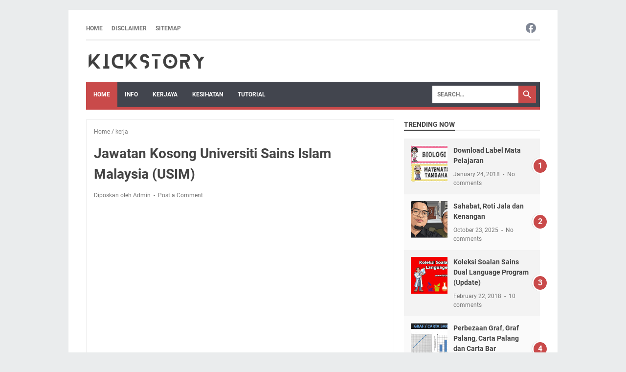

--- FILE ---
content_type: text/html; charset=utf-8
request_url: https://www.google.com/recaptcha/api2/aframe
body_size: 264
content:
<!DOCTYPE HTML><html><head><meta http-equiv="content-type" content="text/html; charset=UTF-8"></head><body><script nonce="je8_VfzlBm8pcBBVft8TTA">/** Anti-fraud and anti-abuse applications only. See google.com/recaptcha */ try{var clients={'sodar':'https://pagead2.googlesyndication.com/pagead/sodar?'};window.addEventListener("message",function(a){try{if(a.source===window.parent){var b=JSON.parse(a.data);var c=clients[b['id']];if(c){var d=document.createElement('img');d.src=c+b['params']+'&rc='+(localStorage.getItem("rc::a")?sessionStorage.getItem("rc::b"):"");window.document.body.appendChild(d);sessionStorage.setItem("rc::e",parseInt(sessionStorage.getItem("rc::e")||0)+1);localStorage.setItem("rc::h",'1768738223827');}}}catch(b){}});window.parent.postMessage("_grecaptcha_ready", "*");}catch(b){}</script></body></html>

--- FILE ---
content_type: text/javascript; charset=UTF-8
request_url: https://www.kickstory.net/feeds/posts/summary/-/kerja?alt=json-in-script&callback=bacaJuga&max-results=5
body_size: 3414
content:
// API callback
bacaJuga({"version":"1.0","encoding":"UTF-8","feed":{"xmlns":"http://www.w3.org/2005/Atom","xmlns$openSearch":"http://a9.com/-/spec/opensearchrss/1.0/","xmlns$blogger":"http://schemas.google.com/blogger/2008","xmlns$georss":"http://www.georss.org/georss","xmlns$gd":"http://schemas.google.com/g/2005","xmlns$thr":"http://purl.org/syndication/thread/1.0","id":{"$t":"tag:blogger.com,1999:blog-3632652738822601911"},"updated":{"$t":"2025-12-01T11:46:21.167+08:00"},"category":[{"term":"info"},{"term":"Download"},{"term":"kerja"},{"term":"kesihatan"},{"term":"blog"},{"term":"kerjaya"},{"term":"tutorial"},{"term":"TeachingAids"},{"term":"panduan"},{"term":"Videos"},{"term":"Scholarship"},{"term":"Viral"},{"term":"Motivasi"},{"term":"myPortfolio"},{"term":"Resepi"},{"term":"OhMyStory"},{"term":"PBD"},{"term":"PRU14"},{"term":"Permohonan"},{"term":"SoalanSains"},{"term":"LazadaContest"},{"term":"MH17"},{"term":"Nahas Pesawat"},{"term":"RPH"},{"term":"Review"},{"term":"STPM"},{"term":"Software"},{"term":"Songs"},{"term":"Takwim"},{"term":"catatan"},{"term":"Merdeka"},{"term":"Pekeliling"},{"term":"PBS"},{"term":"PISMP"},{"term":"Pentaksiran"},{"term":"STEM"},{"term":"Scammer"},{"term":"Science"},{"term":"Semakan2017"},{"term":"LINUS"},{"term":"Modul"},{"term":"Postgraduate"},{"term":"Semakan"},{"term":"SistemOnline"},{"term":"Temuduga"},{"term":"UPSR"},{"term":"Affiliate"},{"term":"MRSM"},{"term":"ModulSains"},{"term":"PR1MA"},{"term":"PT3"},{"term":"Pelaporan"},{"term":"Penipu Internet"},{"term":"Perodua"},{"term":"Proton"},{"term":"Psikometrik"},{"term":"RequestSample"},{"term":"SAPS"},{"term":"SPM"},{"term":"SSPN"},{"term":"Samsung"},{"term":"Scam MLM"},{"term":"ScienceIsFun"},{"term":"memori"},{"term":"Lazada"},{"term":"Lirik Lagu Sains"},{"term":"MBMMBI"},{"term":"MYCYBERSALE2017"},{"term":"Maybank2u"},{"term":"Mengundi"},{"term":"Modul LINUS"},{"term":"Modul Sains"},{"term":"Motors"},{"term":"Muscle"},{"term":"Muzik"},{"term":"MyQbic"},{"term":"Online Shop"},{"term":"PBP"},{"term":"Pahang"},{"term":"Pakar Motivasi"},{"term":"Parenting"},{"term":"Pedophilia"},{"term":"Pembelajaran"},{"term":"Penempatan"},{"term":"PenjawatAwam"},{"term":"Perak"},{"term":"PeroduaBezza"},{"term":"Petua"},{"term":"PizzaHut"},{"term":"Promosi"},{"term":"ProtonErtiga"},{"term":"ProtonPerdana"},{"term":"PusatTahfiz"},{"term":"RPT"},{"term":"Ramadhan"},{"term":"Ransomware"},{"term":"Redemption"},{"term":"Saman"},{"term":"SayNOToLGBT"},{"term":"SekolahKawalan"},{"term":"Senam Robik"},{"term":"Shaklee"},{"term":"ShareCerita"},{"term":"Shopee"},{"term":"Supplement"},{"term":"Travel"},{"term":"VleFrog"},{"term":"myFreeview"}],"title":{"type":"text","$t":"Kickstory: Lifestyle Blogger"},"subtitle":{"type":"html","$t":""},"link":[{"rel":"http://schemas.google.com/g/2005#feed","type":"application/atom+xml","href":"https:\/\/www.kickstory.net\/feeds\/posts\/summary"},{"rel":"self","type":"application/atom+xml","href":"https:\/\/www.blogger.com\/feeds\/3632652738822601911\/posts\/summary\/-\/kerja?alt=json-in-script\u0026max-results=5"},{"rel":"alternate","type":"text/html","href":"https:\/\/www.kickstory.net\/search\/label\/kerja"},{"rel":"hub","href":"http://pubsubhubbub.appspot.com/"},{"rel":"next","type":"application/atom+xml","href":"https:\/\/www.blogger.com\/feeds\/3632652738822601911\/posts\/summary\/-\/kerja\/-\/kerja?alt=json-in-script\u0026start-index=6\u0026max-results=5"}],"author":[{"name":{"$t":"Unknown"},"email":{"$t":"noreply@blogger.com"},"gd$image":{"rel":"http://schemas.google.com/g/2005#thumbnail","width":"16","height":"16","src":"https:\/\/img1.blogblog.com\/img\/b16-rounded.gif"}}],"generator":{"version":"7.00","uri":"http://www.blogger.com","$t":"Blogger"},"openSearch$totalResults":{"$t":"147"},"openSearch$startIndex":{"$t":"1"},"openSearch$itemsPerPage":{"$t":"5"},"entry":[{"id":{"$t":"tag:blogger.com,1999:blog-3632652738822601911.post-3667774466759834539"},"published":{"$t":"2023-06-26T10:43:00.005+08:00"},"updated":{"$t":"2024-07-03T12:31:36.891+08:00"},"category":[{"scheme":"http://www.blogger.com/atom/ns#","term":"kerja"}],"title":{"type":"text","$t":"Program Protege Ready To Work TNB"},"summary":{"type":"text","$t":"Program PROTÉGÉ - Ready To Work (PROTÉGÉ-RTW) Fasa 8 yang dikendalikan oleh Tenaga Nasional Berhad telah dibuka untuk permohonan.\u0026nbsp;PROTEGE RTW yang dahulunya dikenali sebagai program Skim Latihan 1Malaysia (SL1M) merupakan satu program latihan bagi graduan muda menganggur, di bawah kelolaan Kementerian Pembangunan Usahawan dan Koperasi (MEDAC).Antara instrumen penting di bawah program "},"link":[{"rel":"replies","type":"application/atom+xml","href":"https:\/\/www.kickstory.net\/feeds\/3667774466759834539\/comments\/default","title":"Post Comments"},{"rel":"replies","type":"text/html","href":"https:\/\/www.kickstory.net\/2023\/06\/program-protege-ready-to-work-tnb.html#comment-form","title":"0 Comments"},{"rel":"edit","type":"application/atom+xml","href":"https:\/\/www.blogger.com\/feeds\/3632652738822601911\/posts\/default\/3667774466759834539"},{"rel":"self","type":"application/atom+xml","href":"https:\/\/www.blogger.com\/feeds\/3632652738822601911\/posts\/default\/3667774466759834539"},{"rel":"alternate","type":"text/html","href":"https:\/\/www.kickstory.net\/2023\/06\/program-protege-ready-to-work-tnb.html","title":"Program Protege Ready To Work TNB"}],"author":[{"name":{"$t":"Unknown"},"email":{"$t":"noreply@blogger.com"},"gd$image":{"rel":"http://schemas.google.com/g/2005#thumbnail","width":"16","height":"16","src":"https:\/\/img1.blogblog.com\/img\/b16-rounded.gif"}}],"media$thumbnail":{"xmlns$media":"http://search.yahoo.com/mrss/","url":"https:\/\/blogger.googleusercontent.com\/img\/b\/R29vZ2xl\/AVvXsEiRD_-cYW_w2sEnOEdIJmP1RifN4hg4NFlAzD46wuvfgkCACx5yv2ulKP7d6Bl0koIrKf2AfSU5SAz38B3fwpoyOmdH6V--2oIBEM8V3_GY8U0x6wLSPdkL-84kox8OKnW03H6dhDuFw_9pPzfGqD_3YRr5Ch_4xk0mo3sQq0sNg-5u9PvtnXHQ4-1r2d4J\/s72-w640-h320-c\/Green%20Online%20Course%20Basics%20Banner%20(6).png","height":"72","width":"72"},"thr$total":{"$t":"0"}},{"id":{"$t":"tag:blogger.com,1999:blog-3632652738822601911.post-7054353766902379844"},"published":{"$t":"2023-06-19T21:58:00.003+08:00"},"updated":{"$t":"2024-07-04T11:27:27.507+08:00"},"category":[{"scheme":"http://www.blogger.com/atom/ns#","term":"kerja"}],"title":{"type":"text","$t":"Jawatan Kosong Guru SUK Negeri Sembilan"},"summary":{"type":"text","$t":"Makluman kepada semua pencari kerja di Malaysia seperti pelajar lepasan Sijil Pelajaran Malaysia (SPM), lepasan sijil, lepasan diploma, lepasan ijazah, Master, PhD\u0026nbsp; dan lain-lain kepakaran dan kemahiran, terdapat kekosongan jawatan di Pentadbiran Setiausaha Kerajaan (SUK) Negeri SembilanPenafian: Blog ini hanya menyiar ulang jawatan dengan tujuan memberi maklumat sahaja. Untuk permohonan "},"link":[{"rel":"replies","type":"application/atom+xml","href":"https:\/\/www.kickstory.net\/feeds\/7054353766902379844\/comments\/default","title":"Post Comments"},{"rel":"replies","type":"text/html","href":"https:\/\/www.kickstory.net\/2023\/06\/jawatan-kosong-guru-suk-negeri-sembilan.html#comment-form","title":"0 Comments"},{"rel":"edit","type":"application/atom+xml","href":"https:\/\/www.blogger.com\/feeds\/3632652738822601911\/posts\/default\/7054353766902379844"},{"rel":"self","type":"application/atom+xml","href":"https:\/\/www.blogger.com\/feeds\/3632652738822601911\/posts\/default\/7054353766902379844"},{"rel":"alternate","type":"text/html","href":"https:\/\/www.kickstory.net\/2023\/06\/jawatan-kosong-guru-suk-negeri-sembilan.html","title":"Jawatan Kosong Guru SUK Negeri Sembilan"}],"author":[{"name":{"$t":"Unknown"},"email":{"$t":"noreply@blogger.com"},"gd$image":{"rel":"http://schemas.google.com/g/2005#thumbnail","width":"16","height":"16","src":"https:\/\/img1.blogblog.com\/img\/b16-rounded.gif"}}],"media$thumbnail":{"xmlns$media":"http://search.yahoo.com/mrss/","url":"https:\/\/blogger.googleusercontent.com\/img\/b\/R29vZ2xl\/AVvXsEhR-HXolHBaHvEPziNbJ64ZiZOcEW8UiIyfQm5gT_xT3Bix5CG2Jr0pdsytM1-ktR3nExZR8XS67HpEDGRTi_VgYGli5PJZmsnzPWsTr8z_rIHBevi1f9-bwef-Mfg9Aqr-PB37uCROudjopYvQ6lIfh-zd2-1R2zMQADlw6xQeEARhEBUE5-kdxJiSRzTE\/s72-w640-h320-c\/Green%20Online%20Course%20Basics%20Banner.png","height":"72","width":"72"},"thr$total":{"$t":"0"}},{"id":{"$t":"tag:blogger.com,1999:blog-3632652738822601911.post-7968928267354059334"},"published":{"$t":"2023-04-17T23:20:00.000+08:00"},"updated":{"$t":"2024-07-03T12:31:36.891+08:00"},"category":[{"scheme":"http://www.blogger.com/atom/ns#","term":"kerja"}],"title":{"type":"text","$t":"Jawatan Kosong Pegawai Masjid Mukim MAIK"},"summary":{"type":"text","$t":"\u0026nbsp;Makluman kepada semua pencari kerja di Malaysia seperti pelajar lepasan Sijil Pelajaran Malaysia (SPM), lepasan sijil, lepasan diploma, lepasan ijazah, Master, PhD\u0026nbsp; dan lain-lain kepakaran dan kemahiran, terdapat kekosongan jawatan di Majlis Agama Islam dan Istiadat Melayu Kelantan (MAIK)Penafian: Blog ini hanya menyiar ulang jawatan dengan tujuan memberi maklumat sahaja. Untuk "},"link":[{"rel":"replies","type":"application/atom+xml","href":"https:\/\/www.kickstory.net\/feeds\/7968928267354059334\/comments\/default","title":"Post Comments"},{"rel":"replies","type":"text/html","href":"https:\/\/www.kickstory.net\/2023\/04\/jawatan-kosong-pegawai-masjid-mukim-maik.html#comment-form","title":"0 Comments"},{"rel":"edit","type":"application/atom+xml","href":"https:\/\/www.blogger.com\/feeds\/3632652738822601911\/posts\/default\/7968928267354059334"},{"rel":"self","type":"application/atom+xml","href":"https:\/\/www.blogger.com\/feeds\/3632652738822601911\/posts\/default\/7968928267354059334"},{"rel":"alternate","type":"text/html","href":"https:\/\/www.kickstory.net\/2023\/04\/jawatan-kosong-pegawai-masjid-mukim-maik.html","title":"Jawatan Kosong Pegawai Masjid Mukim MAIK"}],"author":[{"name":{"$t":"Unknown"},"email":{"$t":"noreply@blogger.com"},"gd$image":{"rel":"http://schemas.google.com/g/2005#thumbnail","width":"16","height":"16","src":"https:\/\/img1.blogblog.com\/img\/b16-rounded.gif"}}],"media$thumbnail":{"xmlns$media":"http://search.yahoo.com/mrss/","url":"https:\/\/blogger.googleusercontent.com\/img\/b\/R29vZ2xl\/AVvXsEhgSwQYAorqrZhgOY-1VIwq9TGQ7lfF0KYPCOO12imwaYtnjOabMmCpcjvuzwJr6tp9LovTB1U9L7niU6vTSkV90_OnOtW1OH6OQTUlbE8QSMEr5migkaZmidjXjn6UsOkXZFJGcqOwswLVbk82oWcVL4fpicc0n0Xhs4hLh7KFUH1aHBXta5hqtRzzWA\/s72-w450-h640-c\/PMM-Apr2023-1.png","height":"72","width":"72"},"thr$total":{"$t":"0"}},{"id":{"$t":"tag:blogger.com,1999:blog-3632652738822601911.post-7009712418792572174"},"published":{"$t":"2023-04-05T22:52:00.000+08:00"},"updated":{"$t":"2024-07-03T12:31:36.891+08:00"},"category":[{"scheme":"http://www.blogger.com/atom/ns#","term":"kerja"}],"title":{"type":"text","$t":"Jawatan Kosong di Universiti Kebangsaan Malaysia (UKM) "},"summary":{"type":"text","$t":"Makluman kepada semua pencari kerja di Malaysia seperti pelajar lepasan Sijil Pelajaran Malaysia (SPM), lepasan sijil, lepasan diploma, lepasan ijazah, Master, PhD\u0026nbsp; dan lain-lain kepakaran dan kemahiran, terdapat kekosongan jawatan di Jabatan Bendahari, Universiti Kebangsaan Malaysia (UKM)\u0026nbsp;Penafian: Blog ini hanya menyiar ulang jawatan dengan tujuan memberi maklumat sahaja. Untuk "},"link":[{"rel":"replies","type":"application/atom+xml","href":"https:\/\/www.kickstory.net\/feeds\/7009712418792572174\/comments\/default","title":"Post Comments"},{"rel":"replies","type":"text/html","href":"https:\/\/www.kickstory.net\/2023\/04\/jawatan-kosong-di-universiti-kebangsaan.html#comment-form","title":"0 Comments"},{"rel":"edit","type":"application/atom+xml","href":"https:\/\/www.blogger.com\/feeds\/3632652738822601911\/posts\/default\/7009712418792572174"},{"rel":"self","type":"application/atom+xml","href":"https:\/\/www.blogger.com\/feeds\/3632652738822601911\/posts\/default\/7009712418792572174"},{"rel":"alternate","type":"text/html","href":"https:\/\/www.kickstory.net\/2023\/04\/jawatan-kosong-di-universiti-kebangsaan.html","title":"Jawatan Kosong di Universiti Kebangsaan Malaysia (UKM) "}],"author":[{"name":{"$t":"Unknown"},"email":{"$t":"noreply@blogger.com"},"gd$image":{"rel":"http://schemas.google.com/g/2005#thumbnail","width":"16","height":"16","src":"https:\/\/img1.blogblog.com\/img\/b16-rounded.gif"}}],"media$thumbnail":{"xmlns$media":"http://search.yahoo.com/mrss/","url":"https:\/\/blogger.googleusercontent.com\/img\/b\/R29vZ2xl\/AVvXsEg2rFLnK7pNLT_ZTi5r1VHjZ0MnNHGiVd3vRhyeoE2JW3DNVpl3mD-MDEvO5ge3nLGArrbs6AcPWcQKUJbz74UBAT3gq0Q9EoMCy7tro48LQ45thoJO0Qs36dsdxm93CIG8nU4yzG59rw0WE7QzKC6sNWg7dv-k45DVEFJkqM43pVt0SKxBhc9zsD1wxg\/s72-w640-h360-c\/Red%20Yellow%20Modern%20Future%20Job%20Opportunities%20Youtube%20Thumbnail.png","height":"72","width":"72"},"thr$total":{"$t":"0"}},{"id":{"$t":"tag:blogger.com,1999:blog-3632652738822601911.post-3983568254178968253"},"published":{"$t":"2023-04-05T22:45:00.000+08:00"},"updated":{"$t":"2024-07-03T12:31:36.891+08:00"},"category":[{"scheme":"http://www.blogger.com/atom/ns#","term":"kerja"}],"title":{"type":"text","$t":"Jawatan Kosong Dewan Bandaraya Kuala Lumpur (DBKL)"},"summary":{"type":"text","$t":"Makluman kepada semua pencari kerja di Malaysia seperti pelajar lepasan Sijil Pelajaran Malaysia (SPM), lepasan sijil, lepasan diploma, lepasan ijazah, Master, PhD\u0026nbsp; dan lain-lain kepakaran dan kemahiran, terdapat kekosongan jawatan di Dewan Bandaraya Kuala Lumpur (DBKL)Penafian: Blog ini hanya menyiar ulang jawatan dengan tujuan memberi maklumat sahaja. Untuk permohonan jawatan, kami akan "},"link":[{"rel":"replies","type":"application/atom+xml","href":"https:\/\/www.kickstory.net\/feeds\/3983568254178968253\/comments\/default","title":"Post Comments"},{"rel":"replies","type":"text/html","href":"https:\/\/www.kickstory.net\/2023\/04\/jawatan-kosong-dewan-bandaraya-kuala.html#comment-form","title":"0 Comments"},{"rel":"edit","type":"application/atom+xml","href":"https:\/\/www.blogger.com\/feeds\/3632652738822601911\/posts\/default\/3983568254178968253"},{"rel":"self","type":"application/atom+xml","href":"https:\/\/www.blogger.com\/feeds\/3632652738822601911\/posts\/default\/3983568254178968253"},{"rel":"alternate","type":"text/html","href":"https:\/\/www.kickstory.net\/2023\/04\/jawatan-kosong-dewan-bandaraya-kuala.html","title":"Jawatan Kosong Dewan Bandaraya Kuala Lumpur (DBKL)"}],"author":[{"name":{"$t":"Unknown"},"email":{"$t":"noreply@blogger.com"},"gd$image":{"rel":"http://schemas.google.com/g/2005#thumbnail","width":"16","height":"16","src":"https:\/\/img1.blogblog.com\/img\/b16-rounded.gif"}}],"media$thumbnail":{"xmlns$media":"http://search.yahoo.com/mrss/","url":"https:\/\/blogger.googleusercontent.com\/img\/b\/R29vZ2xl\/AVvXsEg217IynlI5z-e1U-a9Qbt0WK3YgI3uFx0vYOY86IAlZKA3b8Xl24hUkdcV3FZ4iadosVEqt7oKN7NhasofzomdA3dAoXBkh-vVdobn0IaGqYdv3oDy0oajJpFG8mjGF3ootdysYKVQWmTDiv-kH7j9b1LjsZJIbdnS--O1gDdG6N4SdHYMGpXK0XumJQ\/s72-w640-h360-c\/Red%20Yellow%20Modern%20Future%20Job%20Opportunities%20Youtube%20Thumbnail%20(1).png","height":"72","width":"72"},"thr$total":{"$t":"0"}}]}});

--- FILE ---
content_type: text/javascript; charset=UTF-8
request_url: https://www.kickstory.net/feeds/posts/summary/-/kerja?alt=json-in-script&orderby=updated&max-results=0&callback=msRandomIndex
body_size: 984
content:
// API callback
msRandomIndex({"version":"1.0","encoding":"UTF-8","feed":{"xmlns":"http://www.w3.org/2005/Atom","xmlns$openSearch":"http://a9.com/-/spec/opensearchrss/1.0/","xmlns$blogger":"http://schemas.google.com/blogger/2008","xmlns$georss":"http://www.georss.org/georss","xmlns$gd":"http://schemas.google.com/g/2005","xmlns$thr":"http://purl.org/syndication/thread/1.0","id":{"$t":"tag:blogger.com,1999:blog-3632652738822601911"},"updated":{"$t":"2025-12-01T11:46:21.167+08:00"},"category":[{"term":"info"},{"term":"Download"},{"term":"kerja"},{"term":"kesihatan"},{"term":"blog"},{"term":"kerjaya"},{"term":"tutorial"},{"term":"TeachingAids"},{"term":"panduan"},{"term":"Videos"},{"term":"Scholarship"},{"term":"Viral"},{"term":"Motivasi"},{"term":"myPortfolio"},{"term":"Resepi"},{"term":"OhMyStory"},{"term":"PBD"},{"term":"PRU14"},{"term":"Permohonan"},{"term":"SoalanSains"},{"term":"LazadaContest"},{"term":"MH17"},{"term":"Nahas Pesawat"},{"term":"RPH"},{"term":"Review"},{"term":"STPM"},{"term":"Software"},{"term":"Songs"},{"term":"Takwim"},{"term":"catatan"},{"term":"Merdeka"},{"term":"Pekeliling"},{"term":"PBS"},{"term":"PISMP"},{"term":"Pentaksiran"},{"term":"STEM"},{"term":"Scammer"},{"term":"Science"},{"term":"Semakan2017"},{"term":"LINUS"},{"term":"Modul"},{"term":"Postgraduate"},{"term":"Semakan"},{"term":"SistemOnline"},{"term":"Temuduga"},{"term":"UPSR"},{"term":"Affiliate"},{"term":"MRSM"},{"term":"ModulSains"},{"term":"PR1MA"},{"term":"PT3"},{"term":"Pelaporan"},{"term":"Penipu Internet"},{"term":"Perodua"},{"term":"Proton"},{"term":"Psikometrik"},{"term":"RequestSample"},{"term":"SAPS"},{"term":"SPM"},{"term":"SSPN"},{"term":"Samsung"},{"term":"Scam MLM"},{"term":"ScienceIsFun"},{"term":"memori"},{"term":"Lazada"},{"term":"Lirik Lagu Sains"},{"term":"MBMMBI"},{"term":"MYCYBERSALE2017"},{"term":"Maybank2u"},{"term":"Mengundi"},{"term":"Modul LINUS"},{"term":"Modul Sains"},{"term":"Motors"},{"term":"Muscle"},{"term":"Muzik"},{"term":"MyQbic"},{"term":"Online Shop"},{"term":"PBP"},{"term":"Pahang"},{"term":"Pakar Motivasi"},{"term":"Parenting"},{"term":"Pedophilia"},{"term":"Pembelajaran"},{"term":"Penempatan"},{"term":"PenjawatAwam"},{"term":"Perak"},{"term":"PeroduaBezza"},{"term":"Petua"},{"term":"PizzaHut"},{"term":"Promosi"},{"term":"ProtonErtiga"},{"term":"ProtonPerdana"},{"term":"PusatTahfiz"},{"term":"RPT"},{"term":"Ramadhan"},{"term":"Ransomware"},{"term":"Redemption"},{"term":"Saman"},{"term":"SayNOToLGBT"},{"term":"SekolahKawalan"},{"term":"Senam Robik"},{"term":"Shaklee"},{"term":"ShareCerita"},{"term":"Shopee"},{"term":"Supplement"},{"term":"Travel"},{"term":"VleFrog"},{"term":"myFreeview"}],"title":{"type":"text","$t":"Kickstory: Lifestyle Blogger"},"subtitle":{"type":"html","$t":""},"link":[{"rel":"http://schemas.google.com/g/2005#feed","type":"application/atom+xml","href":"https:\/\/www.kickstory.net\/feeds\/posts\/summary"},{"rel":"self","type":"application/atom+xml","href":"https:\/\/www.blogger.com\/feeds\/3632652738822601911\/posts\/summary\/-\/kerja?alt=json-in-script\u0026max-results=0\u0026orderby=updated"},{"rel":"alternate","type":"text/html","href":"https:\/\/www.kickstory.net\/search\/label\/kerja"},{"rel":"hub","href":"http://pubsubhubbub.appspot.com/"}],"author":[{"name":{"$t":"Unknown"},"email":{"$t":"noreply@blogger.com"},"gd$image":{"rel":"http://schemas.google.com/g/2005#thumbnail","width":"16","height":"16","src":"https:\/\/img1.blogblog.com\/img\/b16-rounded.gif"}}],"generator":{"version":"7.00","uri":"http://www.blogger.com","$t":"Blogger"},"openSearch$totalResults":{"$t":"147"},"openSearch$startIndex":{"$t":"1"},"openSearch$itemsPerPage":{"$t":"0"}}});

--- FILE ---
content_type: text/javascript; charset=UTF-8
request_url: https://www.kickstory.net/feeds/posts/default/-/kerja?alt=json-in-script&orderby=updated&start-index=38&max-results=5&callback=msRelatedPosts
body_size: 8767
content:
// API callback
msRelatedPosts({"version":"1.0","encoding":"UTF-8","feed":{"xmlns":"http://www.w3.org/2005/Atom","xmlns$openSearch":"http://a9.com/-/spec/opensearchrss/1.0/","xmlns$blogger":"http://schemas.google.com/blogger/2008","xmlns$georss":"http://www.georss.org/georss","xmlns$gd":"http://schemas.google.com/g/2005","xmlns$thr":"http://purl.org/syndication/thread/1.0","id":{"$t":"tag:blogger.com,1999:blog-3632652738822601911"},"updated":{"$t":"2025-12-01T11:46:21.167+08:00"},"category":[{"term":"info"},{"term":"Download"},{"term":"kerja"},{"term":"kesihatan"},{"term":"blog"},{"term":"kerjaya"},{"term":"tutorial"},{"term":"TeachingAids"},{"term":"panduan"},{"term":"Videos"},{"term":"Scholarship"},{"term":"Viral"},{"term":"Motivasi"},{"term":"myPortfolio"},{"term":"Resepi"},{"term":"OhMyStory"},{"term":"PBD"},{"term":"PRU14"},{"term":"Permohonan"},{"term":"SoalanSains"},{"term":"LazadaContest"},{"term":"MH17"},{"term":"Nahas Pesawat"},{"term":"RPH"},{"term":"Review"},{"term":"STPM"},{"term":"Software"},{"term":"Songs"},{"term":"Takwim"},{"term":"catatan"},{"term":"Merdeka"},{"term":"Pekeliling"},{"term":"PBS"},{"term":"PISMP"},{"term":"Pentaksiran"},{"term":"STEM"},{"term":"Scammer"},{"term":"Science"},{"term":"Semakan2017"},{"term":"LINUS"},{"term":"Modul"},{"term":"Postgraduate"},{"term":"Semakan"},{"term":"SistemOnline"},{"term":"Temuduga"},{"term":"UPSR"},{"term":"Affiliate"},{"term":"MRSM"},{"term":"ModulSains"},{"term":"PR1MA"},{"term":"PT3"},{"term":"Pelaporan"},{"term":"Penipu Internet"},{"term":"Perodua"},{"term":"Proton"},{"term":"Psikometrik"},{"term":"RequestSample"},{"term":"SAPS"},{"term":"SPM"},{"term":"SSPN"},{"term":"Samsung"},{"term":"Scam MLM"},{"term":"ScienceIsFun"},{"term":"memori"},{"term":"Lazada"},{"term":"Lirik Lagu Sains"},{"term":"MBMMBI"},{"term":"MYCYBERSALE2017"},{"term":"Maybank2u"},{"term":"Mengundi"},{"term":"Modul LINUS"},{"term":"Modul Sains"},{"term":"Motors"},{"term":"Muscle"},{"term":"Muzik"},{"term":"MyQbic"},{"term":"Online Shop"},{"term":"PBP"},{"term":"Pahang"},{"term":"Pakar Motivasi"},{"term":"Parenting"},{"term":"Pedophilia"},{"term":"Pembelajaran"},{"term":"Penempatan"},{"term":"PenjawatAwam"},{"term":"Perak"},{"term":"PeroduaBezza"},{"term":"Petua"},{"term":"PizzaHut"},{"term":"Promosi"},{"term":"ProtonErtiga"},{"term":"ProtonPerdana"},{"term":"PusatTahfiz"},{"term":"RPT"},{"term":"Ramadhan"},{"term":"Ransomware"},{"term":"Redemption"},{"term":"Saman"},{"term":"SayNOToLGBT"},{"term":"SekolahKawalan"},{"term":"Senam Robik"},{"term":"Shaklee"},{"term":"ShareCerita"},{"term":"Shopee"},{"term":"Supplement"},{"term":"Travel"},{"term":"VleFrog"},{"term":"myFreeview"}],"title":{"type":"text","$t":"Kickstory: Lifestyle Blogger"},"subtitle":{"type":"html","$t":""},"link":[{"rel":"http://schemas.google.com/g/2005#feed","type":"application/atom+xml","href":"https:\/\/www.kickstory.net\/feeds\/posts\/default"},{"rel":"self","type":"application/atom+xml","href":"https:\/\/www.blogger.com\/feeds\/3632652738822601911\/posts\/default\/-\/kerja?alt=json-in-script\u0026start-index=38\u0026max-results=5\u0026orderby=updated"},{"rel":"alternate","type":"text/html","href":"https:\/\/www.kickstory.net\/search\/label\/kerja"},{"rel":"hub","href":"http://pubsubhubbub.appspot.com/"},{"rel":"previous","type":"application/atom+xml","href":"https:\/\/www.blogger.com\/feeds\/3632652738822601911\/posts\/default\/-\/kerja\/-\/kerja?alt=json-in-script\u0026start-index=33\u0026max-results=5\u0026orderby=updated"},{"rel":"next","type":"application/atom+xml","href":"https:\/\/www.blogger.com\/feeds\/3632652738822601911\/posts\/default\/-\/kerja\/-\/kerja?alt=json-in-script\u0026start-index=43\u0026max-results=5\u0026orderby=updated"}],"author":[{"name":{"$t":"Unknown"},"email":{"$t":"noreply@blogger.com"},"gd$image":{"rel":"http://schemas.google.com/g/2005#thumbnail","width":"16","height":"16","src":"https:\/\/img1.blogblog.com\/img\/b16-rounded.gif"}}],"generator":{"version":"7.00","uri":"http://www.blogger.com","$t":"Blogger"},"openSearch$totalResults":{"$t":"147"},"openSearch$startIndex":{"$t":"38"},"openSearch$itemsPerPage":{"$t":"5"},"entry":[{"id":{"$t":"tag:blogger.com,1999:blog-3632652738822601911.post-4002718817716848905"},"published":{"$t":"2018-02-10T00:33:00.001+08:00"},"updated":{"$t":"2024-07-04T09:14:19.018+08:00"},"category":[{"scheme":"http://www.blogger.com/atom/ns#","term":"kerja"}],"title":{"type":"text","$t":"Iklan kekosongan Jawatan Programme Specialist di ISESCO"},"content":{"type":"html","$t":"\u003Cdiv class=\"separator\" style=\"clear: both; text-align: center;\"\u003E\n\u003Ca href=\"https:\/\/blogger.googleusercontent.com\/img\/b\/R29vZ2xl\/AVvXsEg13CO4WGxgbU3wCeNWbZ11lM0xKZg_sXBmYXQgAfL-OOD-cqzXRkI4HLPITnGvXnKyW0nbyQTtiN7jLGNuRboOuAGa2blo2BXFFXF2ZCtOpbDHV2DGMZzoZOWM5Ag81J-ALgh5EcZbaa4D\/s1600\/new+logo+isesco.jpg\" imageanchor=\"1\" style=\"margin-left: 1em; margin-right: 1em;\"\u003E\u003Cimg border=\"0\" data-original-height=\"1274\" data-original-width=\"1600\" height=\"317\" src=\"https:\/\/blogger.googleusercontent.com\/img\/b\/R29vZ2xl\/AVvXsEg13CO4WGxgbU3wCeNWbZ11lM0xKZg_sXBmYXQgAfL-OOD-cqzXRkI4HLPITnGvXnKyW0nbyQTtiN7jLGNuRboOuAGa2blo2BXFFXF2ZCtOpbDHV2DGMZzoZOWM5Ag81J-ALgh5EcZbaa4D\/s400\/new+logo+isesco.jpg\" width=\"400\" \/\u003E\u003C\/a\u003E\u003C\/div\u003E\n\u003Cspan style=\"font-family: Arial, Helvetica, sans-serif;\"\u003E\u003Cbr \/\u003E\u003C\/span\u003E\n\u003Cspan style=\"font-family: Arial, Helvetica, sans-serif;\"\u003EIklan kekosongan Jawatan Programme Specialist di Directorate of Education, Science and Technology, Human and Social Sciences and Culture, Islamic Education, Scientific and Cultural Organization (ISESCO), Rabat, Morroco\u003C\/span\u003E\u003Cbr \/\u003E\n\u003Cspan style=\"font-family: Arial, Helvetica, sans-serif;\"\u003E\u003Cbr \/\u003E\u003C\/span\u003E\n\u003Cspan style=\"font-family: Arial, Helvetica, sans-serif;\"\u003ELampiran\u003C\/span\u003E\u003Cbr \/\u003E\n\u003Cspan style=\"font-family: Arial, Helvetica, sans-serif;\"\u003E\u003Cbr \/\u003E\u003C\/span\u003E\n\u003Cspan style=\"font-family: Arial, Helvetica, sans-serif;\"\u003E\u003Ca href=\"https:\/\/www.moe.gov.my\/images\/KPM\/BDHA\/Sumber\/Pemberitahuan\/2018\/Memo.pdf\" target=\"_blank\"\u003EIklan Kekosongan Jawatan\u003C\/a\u003E\u003C\/span\u003E\u003Cbr \/\u003E\n\u003Cspan style=\"font-family: Arial, Helvetica, sans-serif;\"\u003E\u003Cbr \/\u003E\u003C\/span\u003E\n\u003Cspan style=\"font-family: Arial, Helvetica, sans-serif;\"\u003E\u003Ca href=\"https:\/\/www.moe.gov.my\/images\/KPM\/BDHA\/Sumber\/Pemberitahuan\/2018\/JobRequirement.pdf\" target=\"_blank\"\u003ESyarat, Kelayakan, Gaji, Manfaat dan Keistimewaan\u003C\/a\u003E\u003C\/span\u003E\u003Cbr \/\u003E\n\u003Cspan style=\"font-family: Arial, Helvetica, sans-serif;\"\u003E\u003Cbr \/\u003E\u003C\/span\u003E\n\u003Cspan style=\"font-family: Arial, Helvetica, sans-serif;\"\u003E\u003Cbr \/\u003E\u003C\/span\u003E\n\u003Cdiv style=\"background-color: rgba(255, 255, 255, 0.98); box-sizing: border-box; margin-bottom: 20px;\"\u003E\n\u003Cspan style=\"font-family: Arial, Helvetica, sans-serif;\"\u003ESemua permohonan hendaklah disertakan dengan curriculum vitae dan salinan sijil akademik\/ sijil kepakaran\/ dokumen sokongan yang telah disahkan ke scecgcs@isesco.org.ma\u0026nbsp;\u003C\/span\u003E\u003C\/div\u003E\n\u003Cdiv style=\"background-color: rgba(255, 255, 255, 0.98); box-sizing: border-box; margin-bottom: 20px;\"\u003E\n\u003Cspan style=\"font-family: Arial, Helvetica, sans-serif;\"\u003ETarikh tutup permohonan pada \u003Cb\u003E\u003Cspan style=\"color: red;\"\u003E28 Februari 2018.\u003C\/span\u003E\u003C\/b\u003E\u003C\/span\u003E\u003C\/div\u003E\n"},"link":[{"rel":"replies","type":"application/atom+xml","href":"https:\/\/www.kickstory.net\/feeds\/4002718817716848905\/comments\/default","title":"Post Comments"},{"rel":"replies","type":"text/html","href":"https:\/\/www.kickstory.net\/2018\/02\/iklan-kekosongan-jawatan-programme.html#comment-form","title":"0 Comments"},{"rel":"edit","type":"application/atom+xml","href":"https:\/\/www.blogger.com\/feeds\/3632652738822601911\/posts\/default\/4002718817716848905"},{"rel":"self","type":"application/atom+xml","href":"https:\/\/www.blogger.com\/feeds\/3632652738822601911\/posts\/default\/4002718817716848905"},{"rel":"alternate","type":"text/html","href":"https:\/\/www.kickstory.net\/2018\/02\/iklan-kekosongan-jawatan-programme.html","title":"Iklan kekosongan Jawatan Programme Specialist di ISESCO"}],"author":[{"name":{"$t":"Unknown"},"email":{"$t":"noreply@blogger.com"},"gd$image":{"rel":"http://schemas.google.com/g/2005#thumbnail","width":"16","height":"16","src":"https:\/\/img1.blogblog.com\/img\/b16-rounded.gif"}}],"media$thumbnail":{"xmlns$media":"http://search.yahoo.com/mrss/","url":"https:\/\/blogger.googleusercontent.com\/img\/b\/R29vZ2xl\/AVvXsEg13CO4WGxgbU3wCeNWbZ11lM0xKZg_sXBmYXQgAfL-OOD-cqzXRkI4HLPITnGvXnKyW0nbyQTtiN7jLGNuRboOuAGa2blo2BXFFXF2ZCtOpbDHV2DGMZzoZOWM5Ag81J-ALgh5EcZbaa4D\/s72-c\/new+logo+isesco.jpg","height":"72","width":"72"},"thr$total":{"$t":"0"}},{"id":{"$t":"tag:blogger.com,1999:blog-3632652738822601911.post-3956078572792131541"},"published":{"$t":"2018-07-10T19:30:00.001+08:00"},"updated":{"$t":"2024-07-04T09:14:19.018+08:00"},"category":[{"scheme":"http://www.blogger.com/atom/ns#","term":"kerja"}],"title":{"type":"text","$t":"Jawaan Kosong Programme Officer I (Development)"},"content":{"type":"html","$t":"\u003Cdiv class=\"separator\" style=\"clear: both; text-align: center;\"\u003E\n\u003Ca href=\"https:\/\/blogger.googleusercontent.com\/img\/b\/R29vZ2xl\/AVvXsEgF-TtTtkRtaf1wq9DYW6Bstcr9I4-Td6rU-mtyHT5va_OFOc3kD-CaUHMEHMTCuVSixtX4tW1vNhvUOwlZ0Rui7-FGI99KLS2JaLE68LuDKRPrHhEkcDMbywIraF_09HZJgl8rHMwKYnsW\/s1600\/jawatankosong.jpg\" imageanchor=\"1\" style=\"margin-left: 1em; margin-right: 1em;\"\u003E\u003Cimg border=\"0\" data-original-height=\"1067\" data-original-width=\"1600\" height=\"426\" src=\"https:\/\/blogger.googleusercontent.com\/img\/b\/R29vZ2xl\/AVvXsEgF-TtTtkRtaf1wq9DYW6Bstcr9I4-Td6rU-mtyHT5va_OFOc3kD-CaUHMEHMTCuVSixtX4tW1vNhvUOwlZ0Rui7-FGI99KLS2JaLE68LuDKRPrHhEkcDMbywIraF_09HZJgl8rHMwKYnsW\/s640\/jawatankosong.jpg\" width=\"640\" \/\u003E\u003C\/a\u003E\u003C\/div\u003E\n\u003Cdiv class=\"separator\" style=\"clear: both; text-align: center;\"\u003E\n\u003Ci\u003EImage by\u0026nbsp;google\u003C\/i\u003E\u003C\/div\u003E\n\u003Cbr \/\u003E\nIklan kekosongan Jawatan Programme Officer I (Development) di Pejabat Sekretariat SEAMEO, Bangkok, Thailand\u003Cbr \/\u003E\n\u003Cbr \/\u003E\n\u003Cb\u003E\u003Cu\u003ESyarat Permohonan:\u0026nbsp;\u003C\/u\u003E\u003C\/b\u003E\u003Cbr \/\u003E\n\u003Cbr \/\u003E\n\u003Col\u003E\n\u003Cli\u003EPegawai dari skim perkhidmatan Pegawai Tadbir dan Diplomatik (PTD) dan Pegawai Perkhidmatan Pendidikan (PPP) Gred 48 yang sedang berkhidmat di bawah Kementerian Pendidikan Malaysia (KPM);\u003C\/li\u003E\n\u003Cli\u003EMempunyai kelulusan akademik di peringkat Ijazah Sarjana di dalam bidang Ekonomi atau Pendidikan atau lain-lain bidang berkaitan Sains Sosial;\u003C\/li\u003E\n\u003Cli\u003EMempunyai pengalaman dalam pengurusan program dan projek di organisasi antarabangsa atau di agensi\/institusi berorientasikan pembangunan;\u003C\/li\u003E\n\u003Cli\u003EMempunyai keupayaan dan pengalaman dalam merancang, menganjurkan serta menguruskan projek dan program;\u003C\/li\u003E\n\u003Cli\u003EBebas daripada tindakan tatatertib;\u003C\/li\u003E\n\u003Cli\u003EMempunyai purata markah Laporan Nilaian Prestasi Tahunan (LNPT) untuk tiga (3) tahun terakhir adalah 85% ke atas (2015 – 2017);\u003C\/li\u003E\n\u003Cli\u003EDiperakukan oleh Ketua Jabatan;\u003C\/li\u003E\n\u003Cli\u003EBerumur di antara 30-50 tahun;\u003C\/li\u003E\n\u003Cli\u003EMempunyai 5 tahun pengalaman dalam bidang pendidikan, sains atau kebudayaan;\u0026nbsp;\u003C\/li\u003E\n\u003Cli\u003EBoleh bekerja di dalam persekitaran yang berbilang budaya serta boleh berinteraksi secara efektif dengan pelbagai pihak berkepentingan (stakeholders) sama ada di dalam dan di luar organisasi;\u003C\/li\u003E\n\u003Cli\u003EMempunyai kemahiran analitikal dan penulisan yang baik;\u003C\/li\u003E\n\u003Cli\u003EMempunyai kesihatan fizikal dan mental yang baik;\u003C\/li\u003E\n\u003Cli\u003EMempunyai kemahiran IT yang baik; dan\u003C\/li\u003E\n\u003Cli\u003EFasih bertutur dan menulis di dalam Bahasa Inggeris.\u003C\/li\u003E\n\u003C\/ol\u003E\n\u003Cbr \/\u003E\n\u003Cbr \/\u003E\n\u003Cb\u003E\u003Cu\u003ETugas dan tanggungjawab (Seperti di Lampiran C)\u003C\/u\u003E\u003C\/b\u003E\u003Cbr \/\u003E\n\u003Cbr \/\u003E\n\u003Cb\u003E\u003Cu\u003ECara memohon\u003C\/u\u003E\u003C\/b\u003E\u003Cbr \/\u003E\n\u003Cbr \/\u003E\n\u003Col\u003E\n\u003Cli\u003EPermohonan hendaklah menggunakan borang permohonan yang telah disertakan; dan\u0026nbsp;\u003C\/li\u003E\n\u003Cli\u003ESemua permohonan hendaklah disertakan dengan resume \/ curriculum vitae dan salinan sijil \/ dokumen sokongan yang telah disahkan dan dihantar melalui Ketua Jabatan kepada:\u0026nbsp;\u003C\/li\u003E\n\u003C\/ol\u003E\n\u003Cbr \/\u003E\n\u003Cdiv style=\"text-align: center;\"\u003E\nSetiausaha Bahagian\u003C\/div\u003E\n\u003Cdiv style=\"text-align: center;\"\u003E\nBahagian Dasar dan Hubungan Antarabangsa\u003C\/div\u003E\n\u003Cdiv style=\"text-align: center;\"\u003E\n\u003Cspan style=\"white-space: pre;\"\u003E  \u003C\/span\u003EKementerian Pendidikan Malaysia\u003C\/div\u003E\n\u003Cdiv style=\"text-align: center;\"\u003E\n\u003Cspan style=\"white-space: pre;\"\u003E  \u003C\/span\u003EAras 7, Blok E8, Kompleks E\u003C\/div\u003E\n\u003Cdiv style=\"text-align: center;\"\u003E\n\u003Cspan style=\"white-space: pre;\"\u003E  \u003C\/span\u003EPusat Pentadbiraan Kerajaan Persekutuan\u003C\/div\u003E\n\u003Cdiv style=\"text-align: center;\"\u003E\n62604 Putrajaya\u003C\/div\u003E\n\u003Cdiv style=\"text-align: center;\"\u003E\n(u.p: Sektor Pentadbiran dan Kewangan)\u003C\/div\u003E\n\u003Cbr \/\u003E\n\u003Cb\u003E\u003Cu\u003ETemuduga\u003C\/u\u003E\u003C\/b\u003E\u003Cbr \/\u003E\n\u003Cbr \/\u003E\n\u003Col\u003E\n\u003Cli\u003ECalon yang layak dan sesuai akan dipanggil untuk temuduga;\u0026nbsp;\u003C\/li\u003E\n\u003Cli\u003ECalon yang tidak menerima sebarang panggilan surat atau email temuduga dalam masa sebulan selepas tarih tutup iklan dianggap tidak berjaya;\u0026nbsp;\u003C\/li\u003E\n\u003Cli\u003ESegala perbelanjaan berkaitan dengan temuduga adalah di bawah tanggungan calon sendiri; dan\u003C\/li\u003E\n\u003Cli\u003EBorang permohonan yang tidak lengkap dan tidak memenuhi syarat tidak akan diproses.\u003C\/li\u003E\n\u003C\/ol\u003E\n\u003Cbr \/\u003E\n\u003Cb\u003EKeputusan Panel Pemilihan\u003C\/b\u003E\u003Cbr \/\u003E\n\u003Cbr \/\u003E\nKeputusan Panel Pemilihan adalah muktamad.\u003Cbr \/\u003E\n\u003Cbr \/\u003E\n\u003Cb\u003E\u003Cu\u003EMuat turun\u003C\/u\u003E\u003C\/b\u003E\u003Cbr \/\u003E\n\u003Cbr \/\u003E\n\u003Col\u003E\n\u003Cli\u003E\u003Ca href=\"https:\/\/moe.gov.my\/images\/KPM\/BDHA\/Sumber\/Pemberitahuan\/2018\/Lampiran%20A.docx\" target=\"_blank\"\u003ELampiran A (Iklan Kekosongan Jawatan)\u003C\/a\u003E\u003C\/li\u003E\n\u003Cli\u003E\u003Ca href=\"https:\/\/moe.gov.my\/images\/KPM\/BDHA\/Sumber\/Pemberitahuan\/2018\/Lampiran%20B.xls\" target=\"_blank\"\u003ELampiran B (Borang Permohonan)\u003C\/a\u003E\u003C\/li\u003E\n\u003Cli\u003E\u003Ca href=\"https:\/\/moe.gov.my\/images\/KPM\/BDHA\/Sumber\/Pemberitahuan\/2018\/LampiranC.pdf\" target=\"_blank\"\u003ELampiran C (Senarai Tugas)\u003C\/a\u003E\u003C\/li\u003E\n\u003C\/ol\u003E\n\u003Cbr \/\u003E\nTarikh tutup permohonan : \u003Cb\u003E\u003Cspan style=\"color: red;\"\u003E17 Julai 2018\u003C\/span\u003E\u003C\/b\u003E\u003Cbr \/\u003E\n\u003Cbr \/\u003E\nSebarang pertanyaan, sila hubungi Puan Farashuhada binti Md Yunus di talian, 03-8884 6124 atau Puan Umathevi Ponnusamy di talian 03-8884 6107\u003Cbr \/\u003E\n\u003Cbr \/\u003E\nSumber: KPM\u003Cbr \/\u003E\n\u003Cbr \/\u003E\n\u003Cbr \/\u003E\n\u003Cdiv\u003E\n\u003Cbr \/\u003E\u003C\/div\u003E\n"},"link":[{"rel":"replies","type":"application/atom+xml","href":"https:\/\/www.kickstory.net\/feeds\/3956078572792131541\/comments\/default","title":"Post Comments"},{"rel":"replies","type":"text/html","href":"https:\/\/www.kickstory.net\/2018\/07\/jawaan-kosong-programme-officer-i.html#comment-form","title":"0 Comments"},{"rel":"edit","type":"application/atom+xml","href":"https:\/\/www.blogger.com\/feeds\/3632652738822601911\/posts\/default\/3956078572792131541"},{"rel":"self","type":"application/atom+xml","href":"https:\/\/www.blogger.com\/feeds\/3632652738822601911\/posts\/default\/3956078572792131541"},{"rel":"alternate","type":"text/html","href":"https:\/\/www.kickstory.net\/2018\/07\/jawaan-kosong-programme-officer-i.html","title":"Jawaan Kosong Programme Officer I (Development)"}],"author":[{"name":{"$t":"Unknown"},"email":{"$t":"noreply@blogger.com"},"gd$image":{"rel":"http://schemas.google.com/g/2005#thumbnail","width":"16","height":"16","src":"https:\/\/img1.blogblog.com\/img\/b16-rounded.gif"}}],"media$thumbnail":{"xmlns$media":"http://search.yahoo.com/mrss/","url":"https:\/\/blogger.googleusercontent.com\/img\/b\/R29vZ2xl\/AVvXsEgF-TtTtkRtaf1wq9DYW6Bstcr9I4-Td6rU-mtyHT5va_OFOc3kD-CaUHMEHMTCuVSixtX4tW1vNhvUOwlZ0Rui7-FGI99KLS2JaLE68LuDKRPrHhEkcDMbywIraF_09HZJgl8rHMwKYnsW\/s72-c\/jawatankosong.jpg","height":"72","width":"72"},"thr$total":{"$t":"0"}},{"id":{"$t":"tag:blogger.com,1999:blog-3632652738822601911.post-3945098791995330732"},"published":{"$t":"2018-07-15T19:10:00.000+08:00"},"updated":{"$t":"2024-07-04T09:14:19.018+08:00"},"category":[{"scheme":"http://www.blogger.com/atom/ns#","term":"kerja"}],"title":{"type":"text","$t":"Jawatan Kosong Engineer Perodua - 31 Julai 2018"},"content":{"type":"html","$t":"\u003Cdiv class=\"separator\" style=\"clear: both; text-align: center;\"\u003E\u003Ca href=\"https:\/\/2.bp.blogspot.com\/-Wpt72Gy7r3M\/W0sqiG-erbI\/AAAAAAAALRg\/ai-x1w4a4A8d6jHAZDjNZIWVEJ6WzsnEACEwYBhgL\/s1600\/peroduajawatankosong.jpg\" imageanchor=\"1\" style=\"margin-left: 1em; margin-right: 1em;\"\u003E\u003Cimg border=\"0\" data-original-height=\"480\" data-original-width=\"604\" height=\"508\" src=\"https:\/\/2.bp.blogspot.com\/-Wpt72Gy7r3M\/W0sqiG-erbI\/AAAAAAAALRg\/ai-x1w4a4A8d6jHAZDjNZIWVEJ6WzsnEACEwYBhgL\/s640\/peroduajawatankosong.jpg\" width=\"640\" \/\u003E\u003C\/a\u003E\u003C\/div\u003E\u003Cbr \/\u003EPerodua mempelawa calon-calon yang berkelayakan untuk mengisi jawatan kosong sebagai engineer di Sungai Choh, Rawang.\u003Cbr \/\u003E\u003Cb\u003E\u003Cu\u003E\u003Cbr \/\u003E\u003C\/u\u003E\u003C\/b\u003E\u003Cb\u003E\u003Cu\u003EResponsibilities\u003C\/u\u003E\u003C\/b\u003E\u003Cbr \/\u003E\u003Cbr \/\u003E\u003Cul\u003E\u003Cli\u003EPerform part development consist making of drawing base on drawing criteria\u003C\/li\u003E\u003Cli\u003EPrepare technical and engineering documentation according to procedure\u003C\/li\u003E\u003Cli\u003EEstablish part development schedule according to project, milestone and responsibility\u003C\/li\u003E\u003Cli\u003EReport project progress to project leader\u003C\/li\u003E\u003C\/ul\u003E\u003Cbr \/\u003E\u003Cbr \/\u003E\u003Cb\u003ERequirements\u003C\/b\u003E\u003Cbr \/\u003E\u003Cbr \/\u003E\u003Cul\u003E\u003Cli\u003EDegree in Engineering\u003C\/li\u003E\u003Cli\u003EGood command of English\u003C\/li\u003E\u003Cli\u003EWell verse in Engineering Design Skill or equivalent.\u003C\/li\u003E\u003Cli\u003EApplicants must be willing to work in Rawang, Selangor\u003C\/li\u003E\u003Cli\u003EFresh graduates are encourage to apply\u003C\/li\u003E\u003C\/ul\u003E\u003Cbr \/\u003E\u003Cbr \/\u003E\u003Ca href=\"http:\/\/careers.perodua.com.my\/auth\" target=\"_blank\"\u003EAPPLY NOW\u003C\/a\u003E\u003Cbr \/\u003E\u003Cbr \/\u003E"},"link":[{"rel":"replies","type":"application/atom+xml","href":"https:\/\/www.kickstory.net\/feeds\/3945098791995330732\/comments\/default","title":"Post Comments"},{"rel":"replies","type":"text/html","href":"https:\/\/www.kickstory.net\/2018\/07\/jawatan-kosong-engineer-perodua-31.html#comment-form","title":"0 Comments"},{"rel":"edit","type":"application/atom+xml","href":"https:\/\/www.blogger.com\/feeds\/3632652738822601911\/posts\/default\/3945098791995330732"},{"rel":"self","type":"application/atom+xml","href":"https:\/\/www.blogger.com\/feeds\/3632652738822601911\/posts\/default\/3945098791995330732"},{"rel":"alternate","type":"text/html","href":"https:\/\/www.kickstory.net\/2018\/07\/jawatan-kosong-engineer-perodua-31.html","title":"Jawatan Kosong Engineer Perodua - 31 Julai 2018"}],"author":[{"name":{"$t":"Unknown"},"email":{"$t":"noreply@blogger.com"},"gd$image":{"rel":"http://schemas.google.com/g/2005#thumbnail","width":"16","height":"16","src":"https:\/\/img1.blogblog.com\/img\/b16-rounded.gif"}}],"media$thumbnail":{"xmlns$media":"http://search.yahoo.com/mrss/","url":"https:\/\/2.bp.blogspot.com\/-Wpt72Gy7r3M\/W0sqiG-erbI\/AAAAAAAALRg\/ai-x1w4a4A8d6jHAZDjNZIWVEJ6WzsnEACEwYBhgL\/s72-c\/peroduajawatankosong.jpg","height":"72","width":"72"},"thr$total":{"$t":"0"}},{"id":{"$t":"tag:blogger.com,1999:blog-3632652738822601911.post-3243759979067882944"},"published":{"$t":"2018-02-02T02:34:00.000+08:00"},"updated":{"$t":"2024-07-04T09:14:19.018+08:00"},"category":[{"scheme":"http://www.blogger.com/atom/ns#","term":"kerja"}],"title":{"type":"text","$t":"Jawatan Kosong Commercial Officer Gred 41\/44"},"content":{"type":"html","$t":"\u003Cdiv class=\"separator\" style=\"clear: both; text-align: center;\"\u003E\u003C\/div\u003E\u003Cbr \/\u003E\u003Ch3 style=\"background-color: white; font-family: Roboto; font-weight: 300; line-height: 1.4; margin: 40px 0px 20px;\"\u003E\u003Cspan style=\"font-weight: bolder; letter-spacing: 0px;\"\u003E\u003Cspan style=\"font-size: small;\"\u003E\u003Cdiv class=\"separator\" style=\"clear: both; text-align: center;\"\u003E\u003Ca href=\"https:\/\/blogger.googleusercontent.com\/img\/b\/R29vZ2xl\/AVvXsEgINsb3cVaFOFyW6TWyWU3qlM9drR9fzOcRtIFQvgg7A-ap3voYXjULOidES8-O_MU6VvjKC9T9C3l1ws5CKVk0iwF3QYStMmlFlum_jDemBvxtM5cen-zv0TQ-RfP4cbETqVC-VXLhfhA\/s1600\/penang-hill-board.jpg\" imageanchor=\"1\" style=\"margin-left: 1em; margin-right: 1em;\"\u003E\u003Cimg border=\"0\" data-original-height=\"385\" data-original-width=\"620\" height=\"392\" src=\"https:\/\/blogger.googleusercontent.com\/img\/b\/R29vZ2xl\/AVvXsEgINsb3cVaFOFyW6TWyWU3qlM9drR9fzOcRtIFQvgg7A-ap3voYXjULOidES8-O_MU6VvjKC9T9C3l1ws5CKVk0iwF3QYStMmlFlum_jDemBvxtM5cen-zv0TQ-RfP4cbETqVC-VXLhfhA\/s640\/penang-hill-board.jpg\" width=\"640\" \/\u003E\u003C\/a\u003E\u003C\/div\u003E\u003Ch3 style=\"background-color: white; font-family: Roboto; font-weight: 300; line-height: 1.4; margin: 40px 0px 20px;\"\u003E\u003Cspan style=\"font-weight: bolder; letter-spacing: 0px;\"\u003E\u003Cspan style=\"font-size: small;\"\u003E\u003Cbr \/\u003E\u003C\/span\u003E\u003C\/span\u003E\u003C\/h3\u003ECOMMERCIAL OFFICER- GRED 41\/44 (OPEN)\u003Cbr \/\u003E(2 VACANCIES)\u003C\/span\u003E\u003C\/span\u003E\u003C\/h3\u003E\u003Ctable style=\"background-color: white; border-collapse: collapse; border-spacing: 0px; font-family: Roboto; height: 129px; max-width: 100%; width: 523px;\"\u003E\u003Ctbody\u003E\u003Ctr\u003E\u003Ctd\u003ESERVICE GROUP\u003C\/td\u003E\u003Ctd\u003E:\u003C\/td\u003E\u003Ctd\u003EMANAGEMENT AND PROFESSIONAL\u003C\/td\u003E\u003C\/tr\u003E\u003Ctr\u003E\u003Ctd\u003EPOSITION GRADE\u003C\/td\u003E\u003Ctd\u003E:\u003C\/td\u003E\u003Ctd\u003EGRED 41\/44\u003C\/td\u003E\u003C\/tr\u003E\u003Ctr\u003E\u003Ctd\u003EPOSITION TYPE\u003C\/td\u003E\u003Ctd\u003E:\u003C\/td\u003E\u003Ctd\u003ECONTRACT (RENEWABLE)\u003C\/td\u003E\u003C\/tr\u003E\u003Ctr\u003E\u003Ctd\u003ESALARY SCHEME\u003C\/td\u003E\u003Ctd\u003E:\u003C\/td\u003E\u003Ctd\u003EBASED ON SALARY SCHEME FOR GRADE 41\/44\u003C\/td\u003E\u003C\/tr\u003E\u003Ctr\u003E\u003Ctd\u003ECLOSING DATE\u003C\/td\u003E\u003Ctd\u003E:\u003C\/td\u003E\u003Ctd\u003E\u003Cspan style=\"color: red;\"\u003E\u003Cb\u003E28TH FEBRUARY 2018\u003C\/b\u003E\u003C\/span\u003E\u003C\/td\u003E\u003C\/tr\u003E\u003C\/tbody\u003E\u003C\/table\u003E\u003Cdiv style=\"background-color: white; font-family: Roboto; margin-bottom: 20px; margin-top: 20px;\"\u003E\u003Cspan style=\"font-family: \u0026quot;arial black\u0026quot;, \u0026quot;avant garde\u0026quot;;\"\u003E\u003Cbr \/\u003EWORK DESCRIPTION:\u003C\/span\u003E\u003C\/div\u003E\u003Col style=\"background-color: white; font-family: Roboto; list-style-type: upper-roman; margin: 20px 0px; padding-left: 30px;\"\u003E\u003Col style=\"list-style-type: upper-roman; margin: 0px 0px 20px; padding-left: 30px;\"\u003E\u003Cli style=\"text-align: left;\"\u003EDevelop, lead and manage all commercial activities of Penang Hill Corporation (PHC) to optimize the retail business performance and maximize revenue through identifying, developing and pursuing new revenue strategies for new and existing commercial business;\u003C\/li\u003E\u003Cli style=\"text-align: left;\"\u003ETake responsibility for the commercial performance of all projects;\u003C\/li\u003E\u003Cli style=\"text-align: left;\"\u003EDevelop and implement an innovative, growth focused commercial strategy, focusing primarily on new product areas and emerging markets;\u003C\/li\u003E\u003Cli style=\"text-align: left;\"\u003EBuild strong business relationship with customers and stakeholders and otherwise assist to enhance Penang Hill Corporation’s business reputation;\u003C\/li\u003E\u003Cli style=\"text-align: left;\"\u003EProvide sound retail planning and design advice to optimize retail revenue;\u003C\/li\u003E\u003Cli style=\"text-align: left;\"\u003ELead negotiations and prepare commercial offers, leases, licenses \u0026amp; agreements associated with the retail business, to maximize revenue from retail activities;\u003C\/li\u003E\u003Cli style=\"text-align: left;\"\u003EEnsure commercially negotiated outcomes are properly documented based on suitable legal advice, ensure that these documents are approved in accordance with all legislation and regulations in force and ensure the commercial terms are administered;\u003C\/li\u003E\u003Cli style=\"text-align: left;\"\u003EDevelop and maintain an excellent understanding of the key customers to ensure that their needs are being met and that their business is retained;\u003C\/li\u003E\u003Cli style=\"text-align: left;\"\u003EDevelop standard and measures including quality of offer, customer service levels, operational efficiency and health and safety;\u003C\/li\u003E\u003Cli style=\"text-align: left;\"\u003EConstructively challenge processes and management decisions to bring about service improvements;\u003C\/li\u003E\u003Cli style=\"text-align: left;\"\u003EEnsure good relations and regularly communicate with all major stakeholders (internal and external) to achieve business objectives;\u003C\/li\u003E\u003Cli style=\"text-align: left;\"\u003EEnsure that all commercial activities meet or improve on budget, cost, volume and efficiency targets (key Performance Indicators (KPIs)) in line with business objectives and benchmark against retail business of other public transportation facilities;\u003C\/li\u003E\u003Cli style=\"text-align: left;\"\u003EMaintain an awareness and observation of Fire and Health \u0026amp; Safety Regulations and good practice requirements throughout the company;\u003C\/li\u003E\u003C\/ol\u003E\u003C\/ol\u003E\u003Cdiv style=\"background-color: white; font-family: Roboto; margin-bottom: 20px; margin-top: 20px;\"\u003E\u003Cspan style=\"font-family: \u0026quot;arial black\u0026quot;, \u0026quot;avant garde\u0026quot;;\"\u003E\u003Cspan style=\"font-weight: bolder;\"\u003E\u003Cspan style=\"font-family: arial, helvetica, sans-serif;\"\u003E\u003C\/span\u003E\u003Cspan style=\"font-family: ARIAL, HELVETICA, sans-serif;\"\u003E\u003C\/span\u003EREQUIREMENTS:\u003C\/span\u003E\u003C\/span\u003E\u003C\/div\u003E\u003Col style=\"background-color: white; font-family: Roboto; list-style-type: upper-roman; margin: 20px 0px; padding-left: 30px;\"\u003E\u003Cli style=\"text-align: justify;\"\u003EMalaysian Citizen, 21 years ikd and above.\u003C\/li\u003E\u003Cli style=\"text-align: justify;\"\u003EMinimum 10 years of relevent experience for Grade 44 \u0026amp; Minimum 3 years relevent experience for Grade 41.\u003C\/li\u003E\u003Cli style=\"text-align: justify;\"\u003EMinimum barchelor Degree or professional qualification in business Studies, Accounting, Finance, Law or any other relevant field. MBA holders would have an advantage.\u003C\/li\u003E\u003Cli style=\"text-align: justify;\"\u003EDemostrated knowledge of commercial related legislation and business best practice and proven ability to apply both effectively.\u003C\/li\u003E\u003Cli style=\"text-align: justify;\"\u003EStrong background in economical analysis and business care development.\u003C\/li\u003E\u003Cli style=\"text-align: justify;\"\u003ETrack record of managing major projects\/ contracts via range of delivery models including private sector involvement and good understanding of domestic and regional business environment would be an advantage.\u003C\/li\u003E\u003Cli style=\"text-align: justify;\"\u003EStrong analytical skills, including strong ability to analyze and understand financial statements.\u003C\/li\u003E\u003Cli style=\"text-align: justify;\"\u003EStrong negotiation skills and communication skills in Bahasa Malaysia and English (both verbal and written). Additional language skills would be added advantage.\u003C\/li\u003E\u003Cli style=\"text-align: justify;\"\u003EMotivated and self-driven individual with a strong commitment to integrity, profesionalism and teamwork.\u003C\/li\u003E\u003Cli style=\"text-align: justify;\"\u003EProven people management skills and strong presentation skills.\u003C\/li\u003E\u003C\/ol\u003E\u003Cdiv style=\"background-color: white; font-family: Roboto; margin-bottom: 20px; margin-top: 20px;\"\u003E\u003Cspan style=\"font-family: \u0026quot;arial black\u0026quot;, \u0026quot;avant garde\u0026quot;;\"\u003E*Only Shortlisted Candidate will be contacted\u003C\/span\u003E\u003C\/div\u003E\u003Cdiv style=\"background-color: white; font-family: Roboto; margin-bottom: 20px; margin-top: 20px;\"\u003E\u003Cspan style=\"font-family: arial, helvetica, sans-serif;\"\u003EIf you're interested, download the application form below and submit t\u003C\/span\u003E\u003Cspan style=\"font-family: arial, helvetica, sans-serif;\"\u003Eo us before 28th February 2018:\u003C\/span\u003E\u003C\/div\u003E\u003Cdiv style=\"background-color: white; font-family: Roboto; margin-bottom: 20px; margin-top: 20px;\"\u003E\u003Cspan style=\"font-family: tahoma, arial, helvetica, sans-serif;\"\u003E\u003Cspan style=\"font-weight: bolder;\"\u003E\u003Cspan style=\"background-color: transparent; cursor: pointer; font-weight: bolder; text-decoration-line: none; touch-action: manipulation;\"\u003E\u003Ca download=\"\" href=\"http:\/\/www.penanghill.gov.my\/images\/PenngHillSource\/career\/2018\/BORANG_PERMOHONAN_KERJA.pdf\" style=\"background-color: transparent; cursor: pointer; text-decoration-line: none; touch-action: manipulation;\"\u003EBORANG PERMOHONAN KERJA - BARU - 29.1.2018\u003C\/a\u003E\u003C\/span\u003E\u003C\/span\u003E\u003C\/span\u003E\u003C\/div\u003E\u003Cdiv style=\"background-color: white; font-family: Roboto; margin-bottom: 20px; margin-top: 20px;\"\u003E\u003Cspan style=\"font-family: tahoma, arial, helvetica, sans-serif;\"\u003E\u003Cspan style=\"font-weight: bolder;\"\u003E\u003Cbr \/\u003E\u003C\/span\u003E\u003C\/span\u003E\u003C\/div\u003E\u003Cdiv style=\"background-color: white; font-family: Roboto; margin-bottom: 20px; margin-top: 20px;\"\u003E\u003Cspan style=\"font-family: tahoma, arial, helvetica, sans-serif;\"\u003E\u003Cspan style=\"font-weight: bolder;\"\u003EEmail your application to\u0026nbsp;\u003C\/span\u003E\u003C\/span\u003E\u003Ca href=\"mailto:career@penanghill.gov.my\" style=\"cursor: pointer; font-style: italic; outline: 0px; touch-action: manipulation;\"\u003Ecareer@penanghill.gov.my\u003C\/a\u003E\u003C\/div\u003E\u003Cdiv style=\"background-color: white; font-family: Roboto; margin-bottom: 20px; margin-top: 20px;\"\u003E\u003Cbr \/\u003E\u003C\/div\u003E\u003Ch3 class=\"wk-h3 wk-margin-top-remove\" style=\"background-color: white; font-family: Roboto; font-weight: 300; line-height: 1.4; margin-bottom: 20px; margin-left: 0px; margin-right: 0px; margin-top: 0px !important;\"\u003E\u003Cspan style=\"font-size: small;\"\u003EMail in your application\u003C\/span\u003E\u003C\/h3\u003E\u003Cdiv class=\"wk-margin\" style=\"background-color: white; font-family: Roboto; margin-bottom: 0px; margin-top: 20px;\"\u003E\u003Cdiv style=\"margin-bottom: 20px;\"\u003ESubmit your complete application to the stated address: -\u0026nbsp;\u003C\/div\u003E\u003Cdiv style=\"margin-bottom: 20px; margin-top: 20px;\"\u003EPEJABAT PERBADANAN BUKIT BENDERA PULAU PINANG\u003Cbr \/\u003ETINGKAT 7, BANGUNAN PBBPP\u003Cbr \/\u003EJALAN STESEN BUKIT BENDERA\u003Cbr \/\u003E11500 PULAU PINANG\u003Cbr \/\u003E(ATTN.TO: CORPORATE MANAGEMENT SERVICE DIVISION)\u003Cbr \/\u003ETEL. NO.: 04-8288880 \/ 61 FAX NO.: 04-8288862\u003C\/div\u003E\u003C\/div\u003E"},"link":[{"rel":"replies","type":"application/atom+xml","href":"https:\/\/www.kickstory.net\/feeds\/3243759979067882944\/comments\/default","title":"Post Comments"},{"rel":"replies","type":"text/html","href":"https:\/\/www.kickstory.net\/2018\/02\/jawatan-kosong-commercial-officer-gred.html#comment-form","title":"0 Comments"},{"rel":"edit","type":"application/atom+xml","href":"https:\/\/www.blogger.com\/feeds\/3632652738822601911\/posts\/default\/3243759979067882944"},{"rel":"self","type":"application/atom+xml","href":"https:\/\/www.blogger.com\/feeds\/3632652738822601911\/posts\/default\/3243759979067882944"},{"rel":"alternate","type":"text/html","href":"https:\/\/www.kickstory.net\/2018\/02\/jawatan-kosong-commercial-officer-gred.html","title":"Jawatan Kosong Commercial Officer Gred 41\/44"}],"author":[{"name":{"$t":"Unknown"},"email":{"$t":"noreply@blogger.com"},"gd$image":{"rel":"http://schemas.google.com/g/2005#thumbnail","width":"16","height":"16","src":"https:\/\/img1.blogblog.com\/img\/b16-rounded.gif"}}],"media$thumbnail":{"xmlns$media":"http://search.yahoo.com/mrss/","url":"https:\/\/blogger.googleusercontent.com\/img\/b\/R29vZ2xl\/AVvXsEgINsb3cVaFOFyW6TWyWU3qlM9drR9fzOcRtIFQvgg7A-ap3voYXjULOidES8-O_MU6VvjKC9T9C3l1ws5CKVk0iwF3QYStMmlFlum_jDemBvxtM5cen-zv0TQ-RfP4cbETqVC-VXLhfhA\/s72-c\/penang-hill-board.jpg","height":"72","width":"72"},"thr$total":{"$t":"0"}},{"id":{"$t":"tag:blogger.com,1999:blog-3632652738822601911.post-2948818379776684920"},"published":{"$t":"2018-06-25T22:38:00.001+08:00"},"updated":{"$t":"2024-07-04T09:14:19.018+08:00"},"category":[{"scheme":"http://www.blogger.com/atom/ns#","term":"kerja"}],"title":{"type":"text","$t":"Kekosongan Jawatan Pensyarah ELTC"},"content":{"type":"html","$t":"\u003Cdiv class=\"separator\" style=\"clear: both; text-align: center;\"\u003E\n\u003Ca href=\"https:\/\/blogger.googleusercontent.com\/img\/b\/R29vZ2xl\/AVvXsEjihk0GZzWdAr9w3s1yoGbHMtwYTJuzw5x8UfCPI4APriHrZI-bPrBf9-P9-8Sdek_1QWdS3ReDPv7ctg126-uwI_Y8ND8BqV9IWbcGi7VzvjkOtXettYm562VcmuaGj47R1Y1BptbnE9Q6\/s1600\/lec.jpg\" imageanchor=\"1\" style=\"margin-left: 1em; margin-right: 1em;\"\u003E\u003Cimg border=\"0\" data-original-height=\"420\" data-original-width=\"700\" height=\"384\" src=\"https:\/\/blogger.googleusercontent.com\/img\/b\/R29vZ2xl\/AVvXsEjihk0GZzWdAr9w3s1yoGbHMtwYTJuzw5x8UfCPI4APriHrZI-bPrBf9-P9-8Sdek_1QWdS3ReDPv7ctg126-uwI_Y8ND8BqV9IWbcGi7VzvjkOtXettYm562VcmuaGj47R1Y1BptbnE9Q6\/s640\/lec.jpg\" width=\"640\" \/\u003E\u003C\/a\u003E\u003C\/div\u003E\n\u003Cbr \/\u003E\nEnglish Language Teaching Centre (ELTC) is an institution under the Ministry of Education (MOE), Malaysia. ELTC offers professional development courses and programmes to in-service English language teachers, lecturers and professionals such as School Improvement Specialist Coaches (SISC+), State English Language Trainers and English Subject Panel Heads as well as officers from the Divisions of the MOE.\u003Cbr \/\u003E\n\u003Cbr \/\u003E\nELTC invites suitably qualified candidates to apply for the following position:\u003Cbr \/\u003E\n\u003Cbr \/\u003E\n(a) Lecturer, Gred DG54\/52\/48\/44\/41 (KUP) - 8 vacancies\u003Cbr \/\u003E\n\u003Cbr \/\u003E\n\u003Cb\u003EGeneral Requirements\u003C\/b\u003E\u003Cbr \/\u003E\n\u003Cbr \/\u003E\nCandidates for this position must possess the following qualifications \/ experience.\u003Cbr \/\u003E\n\u003Cbr \/\u003E\n\u003Col\u003E\n\u003Cli\u003EA first degree in English, TESL, TESOL, Applied Linguistics or a related field and \/ or \\\u003C\/li\u003E\n\u003Cli\u003EA Master’s degree in English, TESL, TESOL, Applied Linguistics or a related field.(Candidates with a Doctoral degree in English, TESL, TESOL, Applied Linguistics or a related field will have an added advantage)\u003C\/li\u003E\n\u003Cli\u003EA Diploma in Education from an Institute of Teacher Education (IPG) or a University recognized by the MOE\u003C\/li\u003E\n\u003Cli\u003EA minimum of 5 years’ experience in teaching English in school (primary and \/ or secondary) government schools.\u003C\/li\u003E\n\u003Cli\u003ECEFR Level: C2\u003C\/li\u003E\n\u003C\/ol\u003E\n\u003Cbr \/\u003E\nInterested and qualified candidates are invited to apply for the above position by completing the application form (Borang PPP\/ELTC). The application form is available for download on this web page.\u003Cbr \/\u003E\n\u003Cbr \/\u003E\nCompleted forms and copies of certified documents should be sent to:\u003Cbr \/\u003E\n\u003Cbr \/\u003E\nTHE DIRECTOR\u003Cbr \/\u003E\nENGLISH LANGUAGE TEACHING CENTRE\u003Cbr \/\u003E\nMINISTRY OF EDUCATION MALAYSIA\u003Cbr \/\u003E\nKOMPLEKS PENDIDIKAN NILAI\u003Cbr \/\u003E\nLEBOH ENSTEK\u003Cbr \/\u003E\n71760 BANDAR ENSTEK, NEGERI SEMBILAN\u003Cbr \/\u003E\n\u003Cbr \/\u003E\n\u003Cspan style=\"color: red;\"\u003Eon or before: 30 June 2018\u003C\/span\u003E\u003Cbr \/\u003E\n\u003Cbr \/\u003E\n\u003Cb\u003EDownload\u003C\/b\u003E\u003Cbr \/\u003E\n\u003Cbr \/\u003E\n1.\u0026nbsp;\u003Ca href=\"https:\/\/moe.gov.my\/images\/KPM\/BPG\/Pemberitahuan\/2018\/ELTC\/Iklan%20Perjawatan%20Pensyarah%20B.Inggeris%20ELTC%202018.pdf\" target=\"_blank\"\u003EIklan Perjawatan Pensyarah Bahasa Inggeris ELTC 2018\u003C\/a\u003E\u003Cbr \/\u003E\n2. \u003Ca href=\"https:\/\/moe.gov.my\/images\/KPM\/BPG\/Pemberitahuan\/2018\/ELTC\/Borang%20Permohonan%20Pensyarah%20ELTC%202018.pdf\" target=\"_blank\"\u003EBorang Permohonan Pensyarah ELTC 2018\u003C\/a\u003E\u003Cbr \/\u003E\n\u003Cbr \/\u003E"},"link":[{"rel":"replies","type":"application/atom+xml","href":"https:\/\/www.kickstory.net\/feeds\/2948818379776684920\/comments\/default","title":"Post Comments"},{"rel":"replies","type":"text/html","href":"https:\/\/www.kickstory.net\/2018\/06\/kekosongan-jawatan-pensyarah-eltc.html#comment-form","title":"0 Comments"},{"rel":"edit","type":"application/atom+xml","href":"https:\/\/www.blogger.com\/feeds\/3632652738822601911\/posts\/default\/2948818379776684920"},{"rel":"self","type":"application/atom+xml","href":"https:\/\/www.blogger.com\/feeds\/3632652738822601911\/posts\/default\/2948818379776684920"},{"rel":"alternate","type":"text/html","href":"https:\/\/www.kickstory.net\/2018\/06\/kekosongan-jawatan-pensyarah-eltc.html","title":"Kekosongan Jawatan Pensyarah ELTC"}],"author":[{"name":{"$t":"Unknown"},"email":{"$t":"noreply@blogger.com"},"gd$image":{"rel":"http://schemas.google.com/g/2005#thumbnail","width":"16","height":"16","src":"https:\/\/img1.blogblog.com\/img\/b16-rounded.gif"}}],"media$thumbnail":{"xmlns$media":"http://search.yahoo.com/mrss/","url":"https:\/\/blogger.googleusercontent.com\/img\/b\/R29vZ2xl\/AVvXsEjihk0GZzWdAr9w3s1yoGbHMtwYTJuzw5x8UfCPI4APriHrZI-bPrBf9-P9-8Sdek_1QWdS3ReDPv7ctg126-uwI_Y8ND8BqV9IWbcGi7VzvjkOtXettYm562VcmuaGj47R1Y1BptbnE9Q6\/s72-c\/lec.jpg","height":"72","width":"72"},"thr$total":{"$t":"0"}}]}});